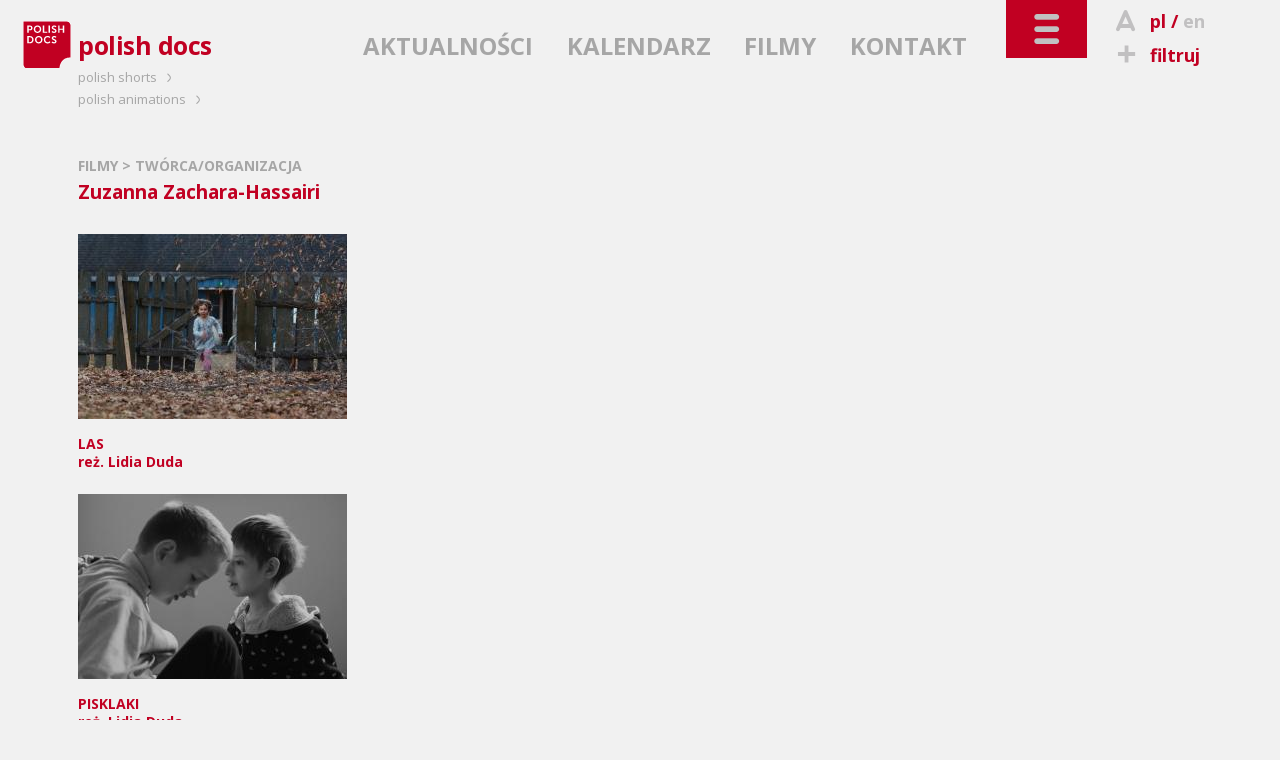

--- FILE ---
content_type: text/html; charset=utf-8
request_url: http://www.polishdocs.pl/pl/operator/4323/zuzanna_zachara-hassairi
body_size: 5396
content:
<!DOCTYPE html>
<!--[if lt IE 7]>      <html class="no-js lt-ie9 lt-ie8 lt-ie7" lang="pl"> <![endif]-->
<!--[if IE 7]>         <html class="no-js lt-ie9 lt-ie8" lang="pl"> <![endif]-->
<!--[if IE 8]>         <html class="no-js lt-ie9" lang="pl"> <![endif]-->
<!--[if gt IE 8]><!--> <html class="no-js" lang="pl"> <!--<![endif]-->
	<head>
		<meta charset="utf-8">
        <meta http-equiv="X-UA-Compatible" content="IE=edge,chrome=1">
        <meta name="viewport" content="width=device-width, initial-scale=1">
		<title>POLISH DOCS: Zuzanna Zachara-Hassairi - promocja polskich filmów dokumentalnych za granicą</title>
<meta property="og:title" content="POLISH DOCS: Zuzanna Zachara-Hassairi - promocja polskich filmów dokumentalnych za granicą"/>
<meta property="og:type" content="director"/>
<meta property="og:url" content="http://www.polishdocs.pl/pl/operator/4323/zuzanna_zachara-hassairi"/>
<meta property="og:image" content="http://kff.kei.pl/uploads/tworcy/tworca_502578720191009103240"/>
<meta property="og:site_name" content="Polish Docs"/>
<meta property="og:description" content="POLISH DOCS to wspólny projekt Polskiego Instytutu Sztuki Filmowej i Krakowskiej Fundacji Filmowej, który został zainicjowany w 2007 roku podczas targów filmowych Sunny Side of the Docs w La Rochelle (Francja). Głównym celem POLISH DOCS jest promocja polskich filmów dokumentalnych za granicą."/>

<meta name="description" content="POLISH DOCS to wspólny projekt Polskiego Instytutu Sztuki Filmowej i Krakowskiej Fundacji Filmowej, który został zainicjowany w 2007 roku podczas targów filmowych Sunny Side of the Docs w La Rochelle (Francja). Głównym celem POLISH DOCS jest promocja polskich filmów dokumentalnych za granicą." />
<meta name="keywords" content="polska,film dokumentalny,dokument,produkcje dokumentalne,targi filmowe,pisf,krakowska fundacja filmowa,kff,polski instytut sztuki filmowej,promocja polskich filmów,pokazy,warsztaty,spotkania,panele dyskusyjne,promocja filmu,baza filmów,wykłady,imprezy filmowe,pitchingi" />
<link href="/img/pd/favicon_2021.ico" rel="shortcut icon" type="image/x-icon" />
<link href='http://fonts.googleapis.com/css?family=Open+Sans:400italic,600italic,700italic,400,600,700&amp;subset=latin,latin-ext' rel='stylesheet' type='text/css'>
<link rel="stylesheet" href="/css/pd.dist.css?v=2026">
<style>
  .layout-footer .pisfdiv {
    clear: both;
    max-width: 322px
  }
  .layout-footer .pisff {
    max-width: 150px;
    height: auto
  }
  .layout-footer .pisfdiv .financed {
    clear: none;
    float: left
  }
  .layout-footer .pisff {
    float: right;
  }
@media screen and (min-width: 30em) {
  .layout-footer form {
      float: none;
  }
}
@media screen and (min-width: 40em) {
  .layout-footer.bottom-footer small:nth-child(5) {
    margin-left: 85px
  }
}
@media screen and (min-width: 40em) {
  .partnerzy {
    float: left;
  }
  .dofinansowano {
    position:absolute;
    right:-6px;
    top:26px
  }
}
@media screen and (min-width: 48em) {
  .layout-footer .pisfdiv {
    position: absolute;
    top: 150px;
    right: 15px;
  }
  .layout-footer .pisfdiv .pisff {
    max-width: 125px;
    margin-left: 10px;
  }
  .layout-footer .pisfdiv .financed {
    position: static;
    margin-top: -10px;
  }
}
@media screen and (min-width: 80em) {
  .layout-footer form {
    float: left;
  }
  .partnerzy {
    margin-left: 96px
  }
}

  @media screen and (min-width: 48em) {
    .layout-footer .partnerzy li:first-child img {
      width: 75px;
      height: auto
    }
    .layout-footer .partnerzy li:last-child {
      margin-left: 35px !important
    }
    .layout-footer .partnerzy li:last-child img {
      width: 135px;
      height: auto
    }
  }
@media screen and (min-width: 30em) and (max-width: 63.99em) {
  .layout-footer .container>.container {
    margin-top: 120px
  }
}
@media screen and (min-width: 64em) {
    .layout-footer .container>.container {
        float: none;
        width: 100%;
        text-align: center;
        clear:left
    }
    .layout-footer .pisfdiv {
      top: 125px;
    }
}
@media screen and (min-width: 80em) {
  .layout-footer .container>.container {
    width: auto;
    float: left;
    margin-bottom: 55px
  }
}

</style>
<!--[if IE 7]><link rel="stylesheet" href="/css/kff-ie7.css"><![endif]-->
<script src="/js/vendor/modernizr-2.6.2-respond-1.1.0.min.js"></script>
</head>
<body class="film two-col">
	<div class="wrapper navbar navbar-inverse navbar-fixed-top" role="navigation">
      <div class="container">

        <div class="navbar-header">
          <ul id="top-tools">
            <li>
                              <i class="icon-letter"></i><a href="" title="wersja polska" class="current">pl</a>
                  / <a href="/en/cinematographer/4323/" title="english version">en</a>
                          </li>
            <li>
              <a href="/pl/filtruj"><i class="icon-plus"></i>filtruj</a>
            </li>
            <li id="search">
              <i class="icon-search"></i>szukaj              <form action="/pl/szukaj/" method="get"><input type="search" name="sz" placeholder="wpisz..." value=""></form>
            </li>
          </ul>
          <button type="button" class="navbar-toggle" data-toggle="collapse" data-target=".navbar-collapse">
            <i class="icon-toggle"></i>
          </button>
        </div>

        <div class="navbar-collapse collapse  clearfix default-setup">
          <nav>
            <div>
                                                                                <ul id="nav-oprojekcie">
                                                                        <li>
                                                                    O PROJEKCIE                                                                  </li>                                                                                                    <li>
                                              <a href="/pl/polish_docs">                                                                    POLISH DOCS                                            </a>                      </li>                                                                                                  </ul>
                                    <ul id="nav-na-festiwalach">
                                                      <li>
                                                                    NA FESTIWALACH                                                                  </li>                                                                                                    <li>
                                              <a href="/pl/festiwale/aktualnie">                                                                    AKTUALNIE                                            </a>                      </li>                                                                                                    <li>
                                              <a href="/pl/festiwale/archiwum">                                                                    ARCHIWUM                                            </a>                      </li>                                                                                                  </ul>
                                    <ul id="nav-branza">
                                                      <li>
                                                                    BRANŻA                                                                  </li>                                                                                                    <li>
                                              <a href="/pl/producenci">                                                                    PRODUCENCI                                            </a>                      </li>                                                                                                    <li>
                                              <a href="/pl/festiwale">                                                                    FESTIWALE                                            </a>                      </li>                                                                                                    <li>
                                              <a href="/pl/instyt_filmowe">                                                                    INSTYT. FILMOWE                                            </a>                      </li>                                                                                                    <li>
                                              <a href="/pl/programy">                                                                    FUNDUSZE I GRANTY                                            </a>                      </li>                                                                                                    <li>
                                              <a href="/pl/targi">                                                                    TARGI                                            </a>                      </li>                                                                                                    <li>
                                              <a href="/pl/warsztaty">                                                                    WARSZTATY                                            </a>                      </li>                                                                                                  </ul>
                                    <ul id="nav-filmy">
                                                      <li>
                                                                    FILMY                                                                  </li>                                                                                                    <li>
                                              <a href="/pl/filmy/wszystkie">                                                                    WSZYSTKIE                                            </a>                      </li>                                                                                                    <li>
                                              <a href="/pl/filmy/w_produkcji">                                                                    W PRODUKCJI                                            </a>                      </li>                                                                                                    <li>
                                              <a href="/pl/filmy/ukonczone">                                                                    UKOŃCZONE                                            </a>                      </li>                                                                                                    <li>
                                              <a href="/pl/filmy/rezyser">                                                                    REŻYSER                                            </a>                      </li>                                                                                                    <li>
                                              <a href="/pl/filmy/tytul">                                                                    TYTUŁ                                            </a>                      </li>                                                                                                    <li>
                                              <a href="/pl/filmy/producent">                                                                    PRODUCENT                                            </a>                      </li>                                                                                                    <li>
                                              <a href="/pl/filmy/rok_produkcji">                                                                    ROK PRODUKCJI                                            </a>                      </li>                                                                                                    <li>
                                              <a href="/pl/filmy/obejrzyj">                                                                    OBEJRZYJ                                            </a>                      </li>                                                                                                  </ul>
                                    <ul id="nav-czytelnia">
                                                      <li>
                                                                    CZYTELNIA                                                                  </li>                                                                                                    <li>
                                              <a href="/pl/wywiady">                                                                    WYWIADY                                            </a>                      </li>                                                                                                    <li>
                                              <a href="/pl/recenzje">                                                                    RECENZJE                                            </a>                      </li>                                                                                                    <li>
                                              <a href="/pl/artykuly">                                                                    ARTYKUŁY                                            </a>                      </li>                                                                                                    <li>
                                              <a href="/pl/focus_on_poland">                                                                    FOCUS ON POLAND                                            </a>                      </li>                                                
              </ul>                  
              <ul id="kff-siblings">
                                                      <li class="ps"><a href="http://www.polishshorts.pl/pl/">polish shorts <i class="icon-arrow"></i></a></li>
                    <li class="pa"><a href="http://www.polishanimations.pl/pl/">polish animations <i class="icon-arrow"></i></a></li>
                                                </ul>
            </div>
          </nav>
        </div><!--/.navbar-collapse -->

        <div class="clearfix"></div>
        <div class="navbar-main clearfix">
                      <h1><a href="/"><img src="/img/pd/logo_2021.svg" data-fallback="/img/pd/logo_2021.png" alt="polish docs"><span>polish docs</span></a></h1>
                    <nav>
            <ul>
                              <li><a href="/pl/aktualnosci">AKTUALNOŚCI</a></li>
                              <li><a href="/pl/kalendarz">KALENDARZ</a></li>
                              <li class="light-toggle"><a href="/pl/filmy">FILMY</a></li>
                              <li><a href="/pl/kontakt">KONTAKT</a></li>
                          </ul>
          </nav>
        </div>
      </div>
    </div> <!--/ .wrapper -->

    <div class="wrapper clearfix">
      <main class="container">
                          <header class="breadcrumbs">
          
          <h2><a href="/pl/filmy">FILMY</a> &gt;
              TWÓRCA/ORGANIZACJA          </h2>

        </header>

        <article class="film-body with-aside clearfix">

          <div class="body">
            <h2>Zuzanna Zachara-Hassairi</h2>
            
            
            <ul class="kafle">
                                            <li data-href="/pl/filmy/2570/las">
                <a href="/pl/filmy/2570/las" >
                                    <img src="http://kff.kei.pl/uploads/ythumb2014.php?w=269&h=185&f=filmy/fa7d3dfb5dd2150b800a9cff3758448b.jpg" alt="LAS | reż. Lidia Duda, Lidia Duda, Lidia Duda, Lidia Duda" title="LAS | reż. Lidia Duda, Lidia Duda, Lidia Duda, Lidia Duda">
                                    <strong>LAS</strong><br>
                  reż.
                  Lidia Duda                </a>
                <span class="over single">
                  <a href="/pl/filmy/2570/las" title="more"><i class="icon-plus2"></i><span>MORE</span></a>
                                  </span>
              </li>                                            <li data-href="/pl/filmy/2451/pisklaki">
                <a href="/pl/filmy/2451/pisklaki" >
                                    <img src="http://kff.kei.pl/uploads/ythumb2014.php?w=269&h=185&f=filmy/a8d6a668b248bd715338ae46606f440f.jpg" alt="PISKLAKI | reż. Lidia Duda, Lidia Duda" title="PISKLAKI | reż. Lidia Duda, Lidia Duda">
                                    <strong>PISKLAKI</strong><br>
                  reż.
                  Lidia Duda                </a>
                <span class="over single">
                  <a href="/pl/filmy/2451/pisklaki" title="more"><i class="icon-plus2"></i><span>MORE</span></a>
                                  </span>
              </li>                                            <li data-href="/pl/filmy/2744/posluchaj_co_chce_ci_powiedziec">
                <a href="/pl/filmy/2744/posluchaj_co_chce_ci_powiedziec" >
                                    <img src="http://kff.kei.pl/uploads/ythumb2014.php?w=269&h=185&f=filmy/8fc09655d163b85b403d9dcfb6ee8f47.png" alt="POSŁUCHAJ, CO CHCĘ CI POWIEDZIEĆ | reż. Małgorzata Imielska, Małgorzata Imielska, Małgorzata Imielska, Małgorzata Imielska, Małgorzata Imielska, Małgorzata Imielska, Małgorzata Imielska, Małgorzata Imielska, Małgorzata Imielska, Małgorzata Imielska, Małgorzata Imielska, Małgorzata Imielska, Małgorzata Imielska, Małgorzata Imielska, Małgorzata Imielska, Małgorzata Imielska, Małgorzata Imielska, Małgorzata Imielska, Małgorzata Imielska, Małgorzata Imielska, Małgorzata Imielska, Małgorzata Imielska, Małgorzata Imielska, Małgorzata Imielska, Małgorzata Imielska, Małgorzata Imielska, Małgorzata Imielska, Małgorzata Imielska" title="POSŁUCHAJ, CO CHCĘ CI POWIEDZIEĆ | reż. Małgorzata Imielska, Małgorzata Imielska, Małgorzata Imielska, Małgorzata Imielska, Małgorzata Imielska, Małgorzata Imielska, Małgorzata Imielska, Małgorzata Imielska, Małgorzata Imielska, Małgorzata Imielska, Małgorzata Imielska, Małgorzata Imielska, Małgorzata Imielska, Małgorzata Imielska, Małgorzata Imielska, Małgorzata Imielska, Małgorzata Imielska, Małgorzata Imielska, Małgorzata Imielska, Małgorzata Imielska, Małgorzata Imielska, Małgorzata Imielska, Małgorzata Imielska, Małgorzata Imielska, Małgorzata Imielska, Małgorzata Imielska, Małgorzata Imielska, Małgorzata Imielska">
                                    <strong>POSŁUCHAJ, CO CHCĘ CI POWIEDZIEĆ</strong><br>
                  reż.
                  Małgorzata Imielska                </a>
                <span class="over single">
                  <a href="/pl/filmy/2744/posluchaj_co_chce_ci_powiedziec" title="more"><i class="icon-plus2"></i><span>MORE</span></a>
                                  </span>
              </li>                          </ul>

          </div>

          
        </article>              </main>
    </div>

    <footer class="wrapper layout-footer">
      <div class="container">
        <form action="/pl/operator/4323/zuzanna_zachara-hassairi" id="nlsbscrptn" method="post">
          <label for="newsletter_email">NEWSLETTER</label>
          <input type="email" name="hQ98lKJQn" onfocus="document.getElementById('nl_consent').style.display='block'" id="newsletter_email" placeholder="twój adres e-mail">
          <label id="nl_consent" style="display:none;line-height:1;clear:left;float:left;margin:5px 0"><input type="checkbox" name="consent" value="1" style="width:auto" required>Wyrażam zgodę na przetwarzanie moich danych kontaktowych przez Krakowską Fundację Filmową z siedzibą Basztowa 15/8 (31-143) w Krakowie, w celu otrzymywania przeze mnie newslettera.

Dane będą przetwarzane przez okres do czasu wycofania zgody na otrzymywanie newslettera lub zaprzestania jego prowadzenia przez administratora. Potwierdzam jednocześnie, że zostałem/zostałam pouczony/pouczona o moim prawie do: żądania dostępu do moich danych, ich sprostowania, usunięcia lub ograniczenia przetwarza; wniesienia sprzeciwu; przenoszenia danych; cofnięcia zgody oraz wniesienia skargi do organu nadzorczego. Udzielenie zgody jest dobrowolne, lecz odmowa jej udzielenia uniemożliwi otrzymywanie newslettera.</label>
          <button>DODAJ</button>
          <legend id="nlsbscript_status">Dodano</legend>
        </form>
        <div class="partnerzy">
          <h3 style="color:#b7b8ba;font-size:inherit;font-weight:bold;line-height:26px;margin:6px 0 0">PARTNERZY</h3>
          <ul style="list-style-type:none;padding:0;margin:0;display:flex">
            <li><a href="https://kbf.krakow.pl" target="_blank"><img loading="lazy" src="/img/kbf.png" width="90.75" height="37" alt="kbf:" /></a></li>
            <li style="margin-left:55px"><a href="http://film-commission.pl" target="_blank"><img loading="lazy" src="/img/kfc.png" width="177.5" height="43.5" alt="Krakow Film Commission" /></a></li>
          </ul>
        </div>
        <div class="container" style="display:grid;grid-template:40px/40px 40px;column-gap:10px">
          <a style="width:38px" href="https://www.facebook.com/pages/Polish-Docs/120626831313687" target="_blank" class="fb_footer"><i class="icon-fb"></i></a>
          <a style="width:38px" href="https://www.instagram.com/polish_docs/" target="_blank" class="fb_footer"><i class="icon-instagram" style="font-size:3.8rem"></i></a>
          </div>
                                    <img loading="lazy" src="/img/mkidn2024.png" width="156" height="51" alt="Ministerstwo Kultury i Dziedzictwa Narodowego" class="dofinansowano" />
                        <small class="financed" style="max-width:165px">
                            DOFINANSOWANO ZE ŚRODKÓW MINISTRA KULTURY I DZIEDZICTWA NARODOWEGO POCHODZĄCYCH Z FUNDUSZU PROMOCJI KULTURY – PAŃSTWOWEGO FUNDUSZU CELOWEGO
                          </small>
                    <div class="pisfdiv">
                          <img loading="lazy" src="/img/pd/PISF_log1pol_mono_neg.svg" width="179.7" height="65" alt="Polski Instytut Sztuki Filmowej" class="pisff" />
                        <small class="financed" style="max-width:165px">
                              DOFINANSOWANO ZE ŚRODKÓW POLSKIEGO INSTYTUTU SZTUKI FILMOWEJ
                          </small>
          </div>
        
      </div>
      <div class="clearfix"></div>
    </footer>
    <footer class="wrapper layout-footer bottom-footer">
      <div class="container">
        <small>Copyright &copy; 2009&ndash;2026 Polish Docs</small>
        <small>Realizacja: <a href="http://www.y0.net.pl" target="_blank">Agencja Interaktywna Y0</a></small>
        <small>Projekt: <a href="http://terenprywatny.com" target="_blank">terenprywatny.com</a></small>
          <small>hosting: <a href="https://cyberfolks.pl" target="_blank" class="kei" style="margin-bottom:-3.5px"><img src="/img/cyberfolks.svg" width="176.5" height="19" alt="cyber_Folks™"></a></small>
        <small><a href="/pl/polityka_prywatnosci/">Polityka prywatności</a></small>
      </div>
      <div class="clearfix"></div>
    </footer>

    <script src="//ajax.googleapis.com/ajax/libs/jquery/1.11.0/jquery.min.js"></script>
    <script>window.jQuery || document.write('<script src="/js/vendor/jquery-1.11.0.min.js"><\/script>')</script>


    <script src="/js/main-dist.js?v=72"></script>

    
    <script>
        (function(b,o,i,l,e,r){b.GoogleAnalyticsObject=l;b[l]||(b[l]=
        function(){(b[l].q=b[l].q||[]).push(arguments)});b[l].l=+new Date;
        e=o.createElement(i);r=o.getElementsByTagName(i)[0];
        e.src='//www.google-analytics.com/analytics.js';
        r.parentNode.insertBefore(e,r)}(window,document,'script','ga'));
        ga('create','UA-3757484-5');ga('send','pageview');
    </script>
        <script src="https://web.cmp.usercentrics.eu/modules/autoblocker.js"></script>
    <script id="usercentrics-cmp" src="https://web.cmp.usercentrics.eu/ui/loader.js" data-settings-id="jm0cVKDfXsI_hf" async></script>
        </body>
</html>
